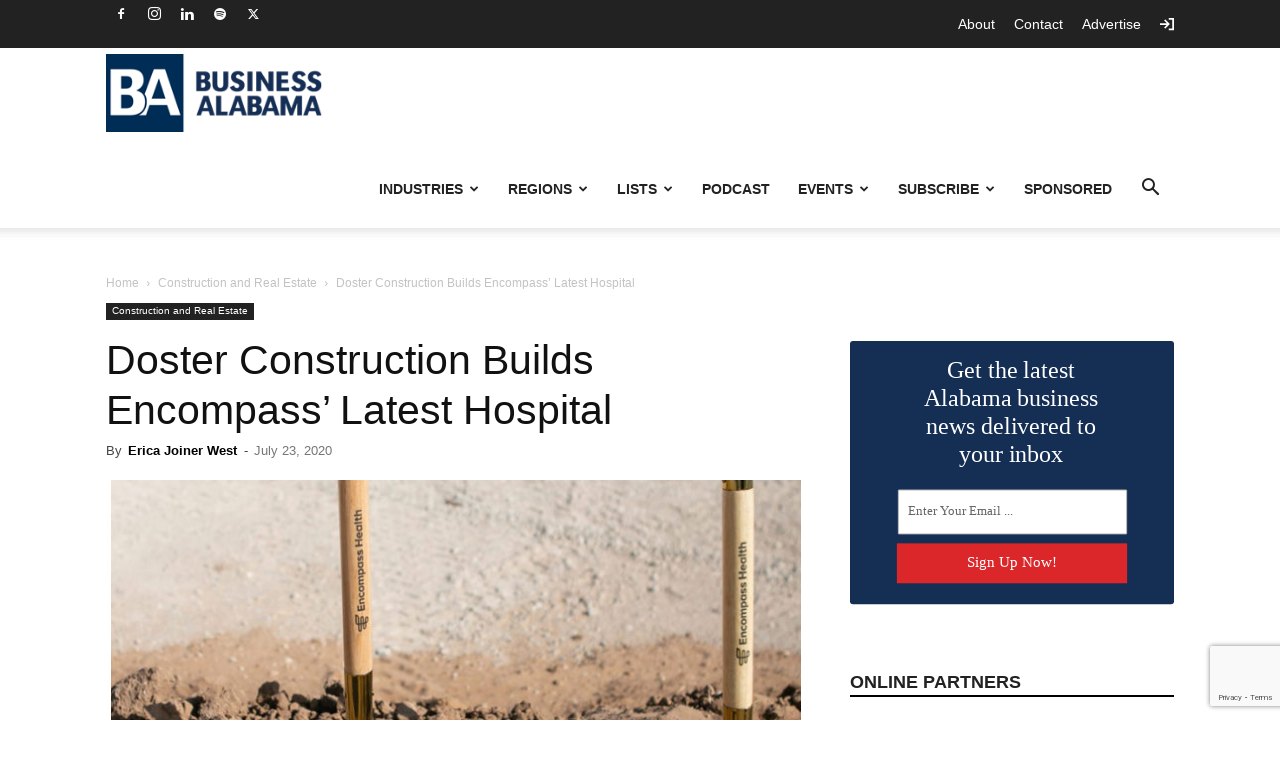

--- FILE ---
content_type: text/html; charset=utf-8
request_url: https://www.google.com/recaptcha/api2/anchor?ar=1&k=6LdT8U4qAAAAAB4PxT26EuUhHLye1QBukmFG5CGp&co=aHR0cHM6Ly9idXNpbmVzc2FsYWJhbWEuY29tOjQ0Mw..&hl=en&v=7gg7H51Q-naNfhmCP3_R47ho&size=invisible&anchor-ms=20000&execute-ms=30000&cb=qs5l1ix1mpod
body_size: 48309
content:
<!DOCTYPE HTML><html dir="ltr" lang="en"><head><meta http-equiv="Content-Type" content="text/html; charset=UTF-8">
<meta http-equiv="X-UA-Compatible" content="IE=edge">
<title>reCAPTCHA</title>
<style type="text/css">
/* cyrillic-ext */
@font-face {
  font-family: 'Roboto';
  font-style: normal;
  font-weight: 400;
  font-stretch: 100%;
  src: url(//fonts.gstatic.com/s/roboto/v48/KFO7CnqEu92Fr1ME7kSn66aGLdTylUAMa3GUBHMdazTgWw.woff2) format('woff2');
  unicode-range: U+0460-052F, U+1C80-1C8A, U+20B4, U+2DE0-2DFF, U+A640-A69F, U+FE2E-FE2F;
}
/* cyrillic */
@font-face {
  font-family: 'Roboto';
  font-style: normal;
  font-weight: 400;
  font-stretch: 100%;
  src: url(//fonts.gstatic.com/s/roboto/v48/KFO7CnqEu92Fr1ME7kSn66aGLdTylUAMa3iUBHMdazTgWw.woff2) format('woff2');
  unicode-range: U+0301, U+0400-045F, U+0490-0491, U+04B0-04B1, U+2116;
}
/* greek-ext */
@font-face {
  font-family: 'Roboto';
  font-style: normal;
  font-weight: 400;
  font-stretch: 100%;
  src: url(//fonts.gstatic.com/s/roboto/v48/KFO7CnqEu92Fr1ME7kSn66aGLdTylUAMa3CUBHMdazTgWw.woff2) format('woff2');
  unicode-range: U+1F00-1FFF;
}
/* greek */
@font-face {
  font-family: 'Roboto';
  font-style: normal;
  font-weight: 400;
  font-stretch: 100%;
  src: url(//fonts.gstatic.com/s/roboto/v48/KFO7CnqEu92Fr1ME7kSn66aGLdTylUAMa3-UBHMdazTgWw.woff2) format('woff2');
  unicode-range: U+0370-0377, U+037A-037F, U+0384-038A, U+038C, U+038E-03A1, U+03A3-03FF;
}
/* math */
@font-face {
  font-family: 'Roboto';
  font-style: normal;
  font-weight: 400;
  font-stretch: 100%;
  src: url(//fonts.gstatic.com/s/roboto/v48/KFO7CnqEu92Fr1ME7kSn66aGLdTylUAMawCUBHMdazTgWw.woff2) format('woff2');
  unicode-range: U+0302-0303, U+0305, U+0307-0308, U+0310, U+0312, U+0315, U+031A, U+0326-0327, U+032C, U+032F-0330, U+0332-0333, U+0338, U+033A, U+0346, U+034D, U+0391-03A1, U+03A3-03A9, U+03B1-03C9, U+03D1, U+03D5-03D6, U+03F0-03F1, U+03F4-03F5, U+2016-2017, U+2034-2038, U+203C, U+2040, U+2043, U+2047, U+2050, U+2057, U+205F, U+2070-2071, U+2074-208E, U+2090-209C, U+20D0-20DC, U+20E1, U+20E5-20EF, U+2100-2112, U+2114-2115, U+2117-2121, U+2123-214F, U+2190, U+2192, U+2194-21AE, U+21B0-21E5, U+21F1-21F2, U+21F4-2211, U+2213-2214, U+2216-22FF, U+2308-230B, U+2310, U+2319, U+231C-2321, U+2336-237A, U+237C, U+2395, U+239B-23B7, U+23D0, U+23DC-23E1, U+2474-2475, U+25AF, U+25B3, U+25B7, U+25BD, U+25C1, U+25CA, U+25CC, U+25FB, U+266D-266F, U+27C0-27FF, U+2900-2AFF, U+2B0E-2B11, U+2B30-2B4C, U+2BFE, U+3030, U+FF5B, U+FF5D, U+1D400-1D7FF, U+1EE00-1EEFF;
}
/* symbols */
@font-face {
  font-family: 'Roboto';
  font-style: normal;
  font-weight: 400;
  font-stretch: 100%;
  src: url(//fonts.gstatic.com/s/roboto/v48/KFO7CnqEu92Fr1ME7kSn66aGLdTylUAMaxKUBHMdazTgWw.woff2) format('woff2');
  unicode-range: U+0001-000C, U+000E-001F, U+007F-009F, U+20DD-20E0, U+20E2-20E4, U+2150-218F, U+2190, U+2192, U+2194-2199, U+21AF, U+21E6-21F0, U+21F3, U+2218-2219, U+2299, U+22C4-22C6, U+2300-243F, U+2440-244A, U+2460-24FF, U+25A0-27BF, U+2800-28FF, U+2921-2922, U+2981, U+29BF, U+29EB, U+2B00-2BFF, U+4DC0-4DFF, U+FFF9-FFFB, U+10140-1018E, U+10190-1019C, U+101A0, U+101D0-101FD, U+102E0-102FB, U+10E60-10E7E, U+1D2C0-1D2D3, U+1D2E0-1D37F, U+1F000-1F0FF, U+1F100-1F1AD, U+1F1E6-1F1FF, U+1F30D-1F30F, U+1F315, U+1F31C, U+1F31E, U+1F320-1F32C, U+1F336, U+1F378, U+1F37D, U+1F382, U+1F393-1F39F, U+1F3A7-1F3A8, U+1F3AC-1F3AF, U+1F3C2, U+1F3C4-1F3C6, U+1F3CA-1F3CE, U+1F3D4-1F3E0, U+1F3ED, U+1F3F1-1F3F3, U+1F3F5-1F3F7, U+1F408, U+1F415, U+1F41F, U+1F426, U+1F43F, U+1F441-1F442, U+1F444, U+1F446-1F449, U+1F44C-1F44E, U+1F453, U+1F46A, U+1F47D, U+1F4A3, U+1F4B0, U+1F4B3, U+1F4B9, U+1F4BB, U+1F4BF, U+1F4C8-1F4CB, U+1F4D6, U+1F4DA, U+1F4DF, U+1F4E3-1F4E6, U+1F4EA-1F4ED, U+1F4F7, U+1F4F9-1F4FB, U+1F4FD-1F4FE, U+1F503, U+1F507-1F50B, U+1F50D, U+1F512-1F513, U+1F53E-1F54A, U+1F54F-1F5FA, U+1F610, U+1F650-1F67F, U+1F687, U+1F68D, U+1F691, U+1F694, U+1F698, U+1F6AD, U+1F6B2, U+1F6B9-1F6BA, U+1F6BC, U+1F6C6-1F6CF, U+1F6D3-1F6D7, U+1F6E0-1F6EA, U+1F6F0-1F6F3, U+1F6F7-1F6FC, U+1F700-1F7FF, U+1F800-1F80B, U+1F810-1F847, U+1F850-1F859, U+1F860-1F887, U+1F890-1F8AD, U+1F8B0-1F8BB, U+1F8C0-1F8C1, U+1F900-1F90B, U+1F93B, U+1F946, U+1F984, U+1F996, U+1F9E9, U+1FA00-1FA6F, U+1FA70-1FA7C, U+1FA80-1FA89, U+1FA8F-1FAC6, U+1FACE-1FADC, U+1FADF-1FAE9, U+1FAF0-1FAF8, U+1FB00-1FBFF;
}
/* vietnamese */
@font-face {
  font-family: 'Roboto';
  font-style: normal;
  font-weight: 400;
  font-stretch: 100%;
  src: url(//fonts.gstatic.com/s/roboto/v48/KFO7CnqEu92Fr1ME7kSn66aGLdTylUAMa3OUBHMdazTgWw.woff2) format('woff2');
  unicode-range: U+0102-0103, U+0110-0111, U+0128-0129, U+0168-0169, U+01A0-01A1, U+01AF-01B0, U+0300-0301, U+0303-0304, U+0308-0309, U+0323, U+0329, U+1EA0-1EF9, U+20AB;
}
/* latin-ext */
@font-face {
  font-family: 'Roboto';
  font-style: normal;
  font-weight: 400;
  font-stretch: 100%;
  src: url(//fonts.gstatic.com/s/roboto/v48/KFO7CnqEu92Fr1ME7kSn66aGLdTylUAMa3KUBHMdazTgWw.woff2) format('woff2');
  unicode-range: U+0100-02BA, U+02BD-02C5, U+02C7-02CC, U+02CE-02D7, U+02DD-02FF, U+0304, U+0308, U+0329, U+1D00-1DBF, U+1E00-1E9F, U+1EF2-1EFF, U+2020, U+20A0-20AB, U+20AD-20C0, U+2113, U+2C60-2C7F, U+A720-A7FF;
}
/* latin */
@font-face {
  font-family: 'Roboto';
  font-style: normal;
  font-weight: 400;
  font-stretch: 100%;
  src: url(//fonts.gstatic.com/s/roboto/v48/KFO7CnqEu92Fr1ME7kSn66aGLdTylUAMa3yUBHMdazQ.woff2) format('woff2');
  unicode-range: U+0000-00FF, U+0131, U+0152-0153, U+02BB-02BC, U+02C6, U+02DA, U+02DC, U+0304, U+0308, U+0329, U+2000-206F, U+20AC, U+2122, U+2191, U+2193, U+2212, U+2215, U+FEFF, U+FFFD;
}
/* cyrillic-ext */
@font-face {
  font-family: 'Roboto';
  font-style: normal;
  font-weight: 500;
  font-stretch: 100%;
  src: url(//fonts.gstatic.com/s/roboto/v48/KFO7CnqEu92Fr1ME7kSn66aGLdTylUAMa3GUBHMdazTgWw.woff2) format('woff2');
  unicode-range: U+0460-052F, U+1C80-1C8A, U+20B4, U+2DE0-2DFF, U+A640-A69F, U+FE2E-FE2F;
}
/* cyrillic */
@font-face {
  font-family: 'Roboto';
  font-style: normal;
  font-weight: 500;
  font-stretch: 100%;
  src: url(//fonts.gstatic.com/s/roboto/v48/KFO7CnqEu92Fr1ME7kSn66aGLdTylUAMa3iUBHMdazTgWw.woff2) format('woff2');
  unicode-range: U+0301, U+0400-045F, U+0490-0491, U+04B0-04B1, U+2116;
}
/* greek-ext */
@font-face {
  font-family: 'Roboto';
  font-style: normal;
  font-weight: 500;
  font-stretch: 100%;
  src: url(//fonts.gstatic.com/s/roboto/v48/KFO7CnqEu92Fr1ME7kSn66aGLdTylUAMa3CUBHMdazTgWw.woff2) format('woff2');
  unicode-range: U+1F00-1FFF;
}
/* greek */
@font-face {
  font-family: 'Roboto';
  font-style: normal;
  font-weight: 500;
  font-stretch: 100%;
  src: url(//fonts.gstatic.com/s/roboto/v48/KFO7CnqEu92Fr1ME7kSn66aGLdTylUAMa3-UBHMdazTgWw.woff2) format('woff2');
  unicode-range: U+0370-0377, U+037A-037F, U+0384-038A, U+038C, U+038E-03A1, U+03A3-03FF;
}
/* math */
@font-face {
  font-family: 'Roboto';
  font-style: normal;
  font-weight: 500;
  font-stretch: 100%;
  src: url(//fonts.gstatic.com/s/roboto/v48/KFO7CnqEu92Fr1ME7kSn66aGLdTylUAMawCUBHMdazTgWw.woff2) format('woff2');
  unicode-range: U+0302-0303, U+0305, U+0307-0308, U+0310, U+0312, U+0315, U+031A, U+0326-0327, U+032C, U+032F-0330, U+0332-0333, U+0338, U+033A, U+0346, U+034D, U+0391-03A1, U+03A3-03A9, U+03B1-03C9, U+03D1, U+03D5-03D6, U+03F0-03F1, U+03F4-03F5, U+2016-2017, U+2034-2038, U+203C, U+2040, U+2043, U+2047, U+2050, U+2057, U+205F, U+2070-2071, U+2074-208E, U+2090-209C, U+20D0-20DC, U+20E1, U+20E5-20EF, U+2100-2112, U+2114-2115, U+2117-2121, U+2123-214F, U+2190, U+2192, U+2194-21AE, U+21B0-21E5, U+21F1-21F2, U+21F4-2211, U+2213-2214, U+2216-22FF, U+2308-230B, U+2310, U+2319, U+231C-2321, U+2336-237A, U+237C, U+2395, U+239B-23B7, U+23D0, U+23DC-23E1, U+2474-2475, U+25AF, U+25B3, U+25B7, U+25BD, U+25C1, U+25CA, U+25CC, U+25FB, U+266D-266F, U+27C0-27FF, U+2900-2AFF, U+2B0E-2B11, U+2B30-2B4C, U+2BFE, U+3030, U+FF5B, U+FF5D, U+1D400-1D7FF, U+1EE00-1EEFF;
}
/* symbols */
@font-face {
  font-family: 'Roboto';
  font-style: normal;
  font-weight: 500;
  font-stretch: 100%;
  src: url(//fonts.gstatic.com/s/roboto/v48/KFO7CnqEu92Fr1ME7kSn66aGLdTylUAMaxKUBHMdazTgWw.woff2) format('woff2');
  unicode-range: U+0001-000C, U+000E-001F, U+007F-009F, U+20DD-20E0, U+20E2-20E4, U+2150-218F, U+2190, U+2192, U+2194-2199, U+21AF, U+21E6-21F0, U+21F3, U+2218-2219, U+2299, U+22C4-22C6, U+2300-243F, U+2440-244A, U+2460-24FF, U+25A0-27BF, U+2800-28FF, U+2921-2922, U+2981, U+29BF, U+29EB, U+2B00-2BFF, U+4DC0-4DFF, U+FFF9-FFFB, U+10140-1018E, U+10190-1019C, U+101A0, U+101D0-101FD, U+102E0-102FB, U+10E60-10E7E, U+1D2C0-1D2D3, U+1D2E0-1D37F, U+1F000-1F0FF, U+1F100-1F1AD, U+1F1E6-1F1FF, U+1F30D-1F30F, U+1F315, U+1F31C, U+1F31E, U+1F320-1F32C, U+1F336, U+1F378, U+1F37D, U+1F382, U+1F393-1F39F, U+1F3A7-1F3A8, U+1F3AC-1F3AF, U+1F3C2, U+1F3C4-1F3C6, U+1F3CA-1F3CE, U+1F3D4-1F3E0, U+1F3ED, U+1F3F1-1F3F3, U+1F3F5-1F3F7, U+1F408, U+1F415, U+1F41F, U+1F426, U+1F43F, U+1F441-1F442, U+1F444, U+1F446-1F449, U+1F44C-1F44E, U+1F453, U+1F46A, U+1F47D, U+1F4A3, U+1F4B0, U+1F4B3, U+1F4B9, U+1F4BB, U+1F4BF, U+1F4C8-1F4CB, U+1F4D6, U+1F4DA, U+1F4DF, U+1F4E3-1F4E6, U+1F4EA-1F4ED, U+1F4F7, U+1F4F9-1F4FB, U+1F4FD-1F4FE, U+1F503, U+1F507-1F50B, U+1F50D, U+1F512-1F513, U+1F53E-1F54A, U+1F54F-1F5FA, U+1F610, U+1F650-1F67F, U+1F687, U+1F68D, U+1F691, U+1F694, U+1F698, U+1F6AD, U+1F6B2, U+1F6B9-1F6BA, U+1F6BC, U+1F6C6-1F6CF, U+1F6D3-1F6D7, U+1F6E0-1F6EA, U+1F6F0-1F6F3, U+1F6F7-1F6FC, U+1F700-1F7FF, U+1F800-1F80B, U+1F810-1F847, U+1F850-1F859, U+1F860-1F887, U+1F890-1F8AD, U+1F8B0-1F8BB, U+1F8C0-1F8C1, U+1F900-1F90B, U+1F93B, U+1F946, U+1F984, U+1F996, U+1F9E9, U+1FA00-1FA6F, U+1FA70-1FA7C, U+1FA80-1FA89, U+1FA8F-1FAC6, U+1FACE-1FADC, U+1FADF-1FAE9, U+1FAF0-1FAF8, U+1FB00-1FBFF;
}
/* vietnamese */
@font-face {
  font-family: 'Roboto';
  font-style: normal;
  font-weight: 500;
  font-stretch: 100%;
  src: url(//fonts.gstatic.com/s/roboto/v48/KFO7CnqEu92Fr1ME7kSn66aGLdTylUAMa3OUBHMdazTgWw.woff2) format('woff2');
  unicode-range: U+0102-0103, U+0110-0111, U+0128-0129, U+0168-0169, U+01A0-01A1, U+01AF-01B0, U+0300-0301, U+0303-0304, U+0308-0309, U+0323, U+0329, U+1EA0-1EF9, U+20AB;
}
/* latin-ext */
@font-face {
  font-family: 'Roboto';
  font-style: normal;
  font-weight: 500;
  font-stretch: 100%;
  src: url(//fonts.gstatic.com/s/roboto/v48/KFO7CnqEu92Fr1ME7kSn66aGLdTylUAMa3KUBHMdazTgWw.woff2) format('woff2');
  unicode-range: U+0100-02BA, U+02BD-02C5, U+02C7-02CC, U+02CE-02D7, U+02DD-02FF, U+0304, U+0308, U+0329, U+1D00-1DBF, U+1E00-1E9F, U+1EF2-1EFF, U+2020, U+20A0-20AB, U+20AD-20C0, U+2113, U+2C60-2C7F, U+A720-A7FF;
}
/* latin */
@font-face {
  font-family: 'Roboto';
  font-style: normal;
  font-weight: 500;
  font-stretch: 100%;
  src: url(//fonts.gstatic.com/s/roboto/v48/KFO7CnqEu92Fr1ME7kSn66aGLdTylUAMa3yUBHMdazQ.woff2) format('woff2');
  unicode-range: U+0000-00FF, U+0131, U+0152-0153, U+02BB-02BC, U+02C6, U+02DA, U+02DC, U+0304, U+0308, U+0329, U+2000-206F, U+20AC, U+2122, U+2191, U+2193, U+2212, U+2215, U+FEFF, U+FFFD;
}
/* cyrillic-ext */
@font-face {
  font-family: 'Roboto';
  font-style: normal;
  font-weight: 900;
  font-stretch: 100%;
  src: url(//fonts.gstatic.com/s/roboto/v48/KFO7CnqEu92Fr1ME7kSn66aGLdTylUAMa3GUBHMdazTgWw.woff2) format('woff2');
  unicode-range: U+0460-052F, U+1C80-1C8A, U+20B4, U+2DE0-2DFF, U+A640-A69F, U+FE2E-FE2F;
}
/* cyrillic */
@font-face {
  font-family: 'Roboto';
  font-style: normal;
  font-weight: 900;
  font-stretch: 100%;
  src: url(//fonts.gstatic.com/s/roboto/v48/KFO7CnqEu92Fr1ME7kSn66aGLdTylUAMa3iUBHMdazTgWw.woff2) format('woff2');
  unicode-range: U+0301, U+0400-045F, U+0490-0491, U+04B0-04B1, U+2116;
}
/* greek-ext */
@font-face {
  font-family: 'Roboto';
  font-style: normal;
  font-weight: 900;
  font-stretch: 100%;
  src: url(//fonts.gstatic.com/s/roboto/v48/KFO7CnqEu92Fr1ME7kSn66aGLdTylUAMa3CUBHMdazTgWw.woff2) format('woff2');
  unicode-range: U+1F00-1FFF;
}
/* greek */
@font-face {
  font-family: 'Roboto';
  font-style: normal;
  font-weight: 900;
  font-stretch: 100%;
  src: url(//fonts.gstatic.com/s/roboto/v48/KFO7CnqEu92Fr1ME7kSn66aGLdTylUAMa3-UBHMdazTgWw.woff2) format('woff2');
  unicode-range: U+0370-0377, U+037A-037F, U+0384-038A, U+038C, U+038E-03A1, U+03A3-03FF;
}
/* math */
@font-face {
  font-family: 'Roboto';
  font-style: normal;
  font-weight: 900;
  font-stretch: 100%;
  src: url(//fonts.gstatic.com/s/roboto/v48/KFO7CnqEu92Fr1ME7kSn66aGLdTylUAMawCUBHMdazTgWw.woff2) format('woff2');
  unicode-range: U+0302-0303, U+0305, U+0307-0308, U+0310, U+0312, U+0315, U+031A, U+0326-0327, U+032C, U+032F-0330, U+0332-0333, U+0338, U+033A, U+0346, U+034D, U+0391-03A1, U+03A3-03A9, U+03B1-03C9, U+03D1, U+03D5-03D6, U+03F0-03F1, U+03F4-03F5, U+2016-2017, U+2034-2038, U+203C, U+2040, U+2043, U+2047, U+2050, U+2057, U+205F, U+2070-2071, U+2074-208E, U+2090-209C, U+20D0-20DC, U+20E1, U+20E5-20EF, U+2100-2112, U+2114-2115, U+2117-2121, U+2123-214F, U+2190, U+2192, U+2194-21AE, U+21B0-21E5, U+21F1-21F2, U+21F4-2211, U+2213-2214, U+2216-22FF, U+2308-230B, U+2310, U+2319, U+231C-2321, U+2336-237A, U+237C, U+2395, U+239B-23B7, U+23D0, U+23DC-23E1, U+2474-2475, U+25AF, U+25B3, U+25B7, U+25BD, U+25C1, U+25CA, U+25CC, U+25FB, U+266D-266F, U+27C0-27FF, U+2900-2AFF, U+2B0E-2B11, U+2B30-2B4C, U+2BFE, U+3030, U+FF5B, U+FF5D, U+1D400-1D7FF, U+1EE00-1EEFF;
}
/* symbols */
@font-face {
  font-family: 'Roboto';
  font-style: normal;
  font-weight: 900;
  font-stretch: 100%;
  src: url(//fonts.gstatic.com/s/roboto/v48/KFO7CnqEu92Fr1ME7kSn66aGLdTylUAMaxKUBHMdazTgWw.woff2) format('woff2');
  unicode-range: U+0001-000C, U+000E-001F, U+007F-009F, U+20DD-20E0, U+20E2-20E4, U+2150-218F, U+2190, U+2192, U+2194-2199, U+21AF, U+21E6-21F0, U+21F3, U+2218-2219, U+2299, U+22C4-22C6, U+2300-243F, U+2440-244A, U+2460-24FF, U+25A0-27BF, U+2800-28FF, U+2921-2922, U+2981, U+29BF, U+29EB, U+2B00-2BFF, U+4DC0-4DFF, U+FFF9-FFFB, U+10140-1018E, U+10190-1019C, U+101A0, U+101D0-101FD, U+102E0-102FB, U+10E60-10E7E, U+1D2C0-1D2D3, U+1D2E0-1D37F, U+1F000-1F0FF, U+1F100-1F1AD, U+1F1E6-1F1FF, U+1F30D-1F30F, U+1F315, U+1F31C, U+1F31E, U+1F320-1F32C, U+1F336, U+1F378, U+1F37D, U+1F382, U+1F393-1F39F, U+1F3A7-1F3A8, U+1F3AC-1F3AF, U+1F3C2, U+1F3C4-1F3C6, U+1F3CA-1F3CE, U+1F3D4-1F3E0, U+1F3ED, U+1F3F1-1F3F3, U+1F3F5-1F3F7, U+1F408, U+1F415, U+1F41F, U+1F426, U+1F43F, U+1F441-1F442, U+1F444, U+1F446-1F449, U+1F44C-1F44E, U+1F453, U+1F46A, U+1F47D, U+1F4A3, U+1F4B0, U+1F4B3, U+1F4B9, U+1F4BB, U+1F4BF, U+1F4C8-1F4CB, U+1F4D6, U+1F4DA, U+1F4DF, U+1F4E3-1F4E6, U+1F4EA-1F4ED, U+1F4F7, U+1F4F9-1F4FB, U+1F4FD-1F4FE, U+1F503, U+1F507-1F50B, U+1F50D, U+1F512-1F513, U+1F53E-1F54A, U+1F54F-1F5FA, U+1F610, U+1F650-1F67F, U+1F687, U+1F68D, U+1F691, U+1F694, U+1F698, U+1F6AD, U+1F6B2, U+1F6B9-1F6BA, U+1F6BC, U+1F6C6-1F6CF, U+1F6D3-1F6D7, U+1F6E0-1F6EA, U+1F6F0-1F6F3, U+1F6F7-1F6FC, U+1F700-1F7FF, U+1F800-1F80B, U+1F810-1F847, U+1F850-1F859, U+1F860-1F887, U+1F890-1F8AD, U+1F8B0-1F8BB, U+1F8C0-1F8C1, U+1F900-1F90B, U+1F93B, U+1F946, U+1F984, U+1F996, U+1F9E9, U+1FA00-1FA6F, U+1FA70-1FA7C, U+1FA80-1FA89, U+1FA8F-1FAC6, U+1FACE-1FADC, U+1FADF-1FAE9, U+1FAF0-1FAF8, U+1FB00-1FBFF;
}
/* vietnamese */
@font-face {
  font-family: 'Roboto';
  font-style: normal;
  font-weight: 900;
  font-stretch: 100%;
  src: url(//fonts.gstatic.com/s/roboto/v48/KFO7CnqEu92Fr1ME7kSn66aGLdTylUAMa3OUBHMdazTgWw.woff2) format('woff2');
  unicode-range: U+0102-0103, U+0110-0111, U+0128-0129, U+0168-0169, U+01A0-01A1, U+01AF-01B0, U+0300-0301, U+0303-0304, U+0308-0309, U+0323, U+0329, U+1EA0-1EF9, U+20AB;
}
/* latin-ext */
@font-face {
  font-family: 'Roboto';
  font-style: normal;
  font-weight: 900;
  font-stretch: 100%;
  src: url(//fonts.gstatic.com/s/roboto/v48/KFO7CnqEu92Fr1ME7kSn66aGLdTylUAMa3KUBHMdazTgWw.woff2) format('woff2');
  unicode-range: U+0100-02BA, U+02BD-02C5, U+02C7-02CC, U+02CE-02D7, U+02DD-02FF, U+0304, U+0308, U+0329, U+1D00-1DBF, U+1E00-1E9F, U+1EF2-1EFF, U+2020, U+20A0-20AB, U+20AD-20C0, U+2113, U+2C60-2C7F, U+A720-A7FF;
}
/* latin */
@font-face {
  font-family: 'Roboto';
  font-style: normal;
  font-weight: 900;
  font-stretch: 100%;
  src: url(//fonts.gstatic.com/s/roboto/v48/KFO7CnqEu92Fr1ME7kSn66aGLdTylUAMa3yUBHMdazQ.woff2) format('woff2');
  unicode-range: U+0000-00FF, U+0131, U+0152-0153, U+02BB-02BC, U+02C6, U+02DA, U+02DC, U+0304, U+0308, U+0329, U+2000-206F, U+20AC, U+2122, U+2191, U+2193, U+2212, U+2215, U+FEFF, U+FFFD;
}

</style>
<link rel="stylesheet" type="text/css" href="https://www.gstatic.com/recaptcha/releases/7gg7H51Q-naNfhmCP3_R47ho/styles__ltr.css">
<script nonce="5AtjLI65hpKhKFngj5PRYA" type="text/javascript">window['__recaptcha_api'] = 'https://www.google.com/recaptcha/api2/';</script>
<script type="text/javascript" src="https://www.gstatic.com/recaptcha/releases/7gg7H51Q-naNfhmCP3_R47ho/recaptcha__en.js" nonce="5AtjLI65hpKhKFngj5PRYA">
      
    </script></head>
<body><div id="rc-anchor-alert" class="rc-anchor-alert"></div>
<input type="hidden" id="recaptcha-token" value="[base64]">
<script type="text/javascript" nonce="5AtjLI65hpKhKFngj5PRYA">
      recaptcha.anchor.Main.init("[\x22ainput\x22,[\x22bgdata\x22,\x22\x22,\[base64]/[base64]/bmV3IFpbdF0obVswXSk6Sz09Mj9uZXcgWlt0XShtWzBdLG1bMV0pOks9PTM/bmV3IFpbdF0obVswXSxtWzFdLG1bMl0pOks9PTQ/[base64]/[base64]/[base64]/[base64]/[base64]/[base64]/[base64]/[base64]/[base64]/[base64]/[base64]/[base64]/[base64]/[base64]\\u003d\\u003d\x22,\[base64]\x22,\x22w6M1VkzCucKawrTClcOqwqgZJsO6w4DDqXkcwoXDpsOmwo/DmkgaMsKcwooCPz9JBcOjw7vDjsKGwop6ViJLw6EFw4XCuTvCnRF1f8Ozw6PCnhjCjsKbQ8OkfcO9woBMwq5vEAUew5DCu0HCrMOQFsOvw7Vww61jCcOCwoJEwqTDmgZ2LhYvbnZIw7BVYsK+w7pRw6nDrsONw7oJw5TDhXTClsKOwo/DsSTDmAgXw6skDEHDsUxJw5PDtkPCiRHCqMOPwrPCh8KMAMKrwphVwpYQZ2V7ZGNaw4FKw4nDilfDrMOxwpbCsMKcwqDDiMKVVW1CGzYwNUhBOX3DlMKqwocRw41eBMKna8OHw7PCr8OwIcOHwq/CgVIOBcOIMG/CkVAuw4LDuwjCimctQsOGw6ESw7/[base64]/BQDCvcKSc3jDgB/[base64]/ClcK/[base64]/CssKKPGgxwr7CucKGw7DDnkbCv8OZQMKJUigyPQZ2SsOgwojDoHoFaDHDjMO8wqDDscKuQcKPw5RPbS7CncO0TSk2wpbCtcOXw6t7w6I3w5nDmMO+YAQkLcO9LsObw6XCjsO/[base64]/TsKHXnFCw7g+UsO6JgYGXUVNwpnCoMKjw4XCgnIGdMKqwqd7CXzDhU84csO5XMKzwolOwpdKw4VTwrzDscKVV8OresO7wrjDk3HDoExrwpbCjsKQLcO6E8OBW8OtZMOLKsKWH8KHCTB0R8OLDSlSPHMfwrRiHsO7w4zCs8OJw4HChkbDt2/[base64]/[base64]/DvUxSw6Epw7HDrAYeZsOTwq9RUsKZLWDCgBzDlhgYQsKJa2zCuydOJcKbD8Kvw6nCqRLDjm0nwpQuwq99w4ZGw7/DlsOFw4/DlcKbYjHDpAwDdV15EjIJwrRBwq8Swrtzw71FKRHClQ/CmcKHwqUTw49tw6HCpWgmw4rCtR/DjcK8w5TCnn/DgyvChMOoNxhNAsOnw5pdwrbCk8ODwr0YwpBDw6ZxbcO+wrPDmMKuGVbCn8OBwosZw7zDiC4Mw7zDucKqAnEZZz/ChRF0McO1e2zDmMKOworCowPCrsO+w7XCvcKdwrc5aMKAScKZGsOJwrvDo1lowpwGw7/CimkhMMKYbsKFUgzCvkc3KcKAwqjDpMKqD2koOEbCjGfCs3jCr0gRGcOcesOXd2nCkHrDhz3Dr0PDjMOmW8OYwrbDucObwoxvehrDtcOaAsObwpPCosKtFsO4SGx9YlXCtcORTcOqCHwuw7U5w5PDijAQw5vDtcOpwoM8w68Gb1QQKylMwqtPwpnClnoyYcKbw5/[base64]/D8KIVcObwobDmcKOwqUewpjDgE4jwp/DtMOLw7oZE8OySMOuXHbDiMKAFMO+woZZLB4GacK3w7B+wrtEPsKUCMKmw4/[base64]/DqMOLbAIRSTJQw4NgwoLCj8OAwo3CrC/DqsOOJsK+wozCiQ3Dr37DiiEbdcOSehTCmsKDRcO/w5UIwoDCtmTCpcKhwrA7w7xywpnDnGp2c8OhL38Zw6lJw4lCw77Ck1Ara8ODw7FNwqrDqcOYw5rClw0vJF3DvMK+wo4Jw4TCjWtHW8OtA8Kew5AHw5cCJSDDpcOgw7nDsQEYw5TCuhtqw7LDhUZ7wr7DvWcKwqxPDm/[base64]/[base64]/Dp8KlY0E9wqwSRi0bKcKhw6DCkxPDvMK/wrQ7d8KvDhMgworDu17DvijCnlzCicOjwrZoSMO4woTCiMKqQcKuwq9bw6TCkFDDusO6V8Kvwo4MwrVPW0s2wrLCjsOEYENAwp5Lw7bCumZlw7UgMB1ow6sGw7nCk8OHJWAPXxLDkcOjwrtjfsO3wo3Dm8OWEsK7fsOUC8K0Dy/ChsKqw4rCg8OsKzEBblPCt2lowpbCmy3Cs8O4FcOjA8O5DExaOMKgw7HDhMOmw7dXLsOZZ8K0eMOpcsKiwrxcw70nw7DCiBIIwoHDjE5gwrPCrhJww6nDjWgmX1NJTsKrw5Q4GsKtB8Ond8O4HMK6aDcywqxKAR3Dj8OJwr/Djn7Cm3k8w5lzF8OXLsONwqrDnClrR8OXw43CjAcxw73ChcK3w6UzwpTCg8K3MBvCrMOvVnsgw5TCl8K8w5Q6wrANw5LDiTNWwoLDhH9Bw6PCuMONJMKewpkwYcK+wqpWw60xw5jDiMO/w61zBMOHw57Cn8Klw7JWwrzDu8Ojw6HCimzDjRwlLTbDvWFZXQN8IMOPf8OAw74awp1+woTDrBQYw4U1wrPDihLDvMKCw6XDscO3IcKww5VnwqtkOVtJH8OXw6Y1w6bDhsOdwpzCpnfDgMO5Px44EMOGMzZ8B1MCcULCrRNPwqbCkTMKX8OTTMOkwp7ClV/[base64]/DvsKHKidoQMKdwpvDhyDDmAQ4J8KPFcORw5dXH8OHwr7DjMO8wpLDs8KyTBVvNDjDm0TCucOwwoHCqRMaw67Ct8ODDVfCnMKWH8OcZcOSwqnDuXHCsztFSnbCgEUxwr3CsCppVMKEN8KcN37Dk3DDlDk2Z8KkGMKmwp/Dgzshw5/[base64]/Dhm3CjcKNBivDrMOKwoYgeMKbwrjDscOUwoXCoMOlwrbCiTDCnlHDpcK5X1/[base64]/DjsKje8OxwpR5wpA+w7zCuhp0w4PCtFPChMOaw6l9d3lUwqPDkzx/[base64]/ClE9FwpjDp0FxwpTClV7Cu1rDtcKBXMOWE8K8acKHwr82wp3ClFHCscO2wqYsw4IGYxIGwrl5Pl9qw7gawpZPwrYVw7nChcOlScO2wo7DvMKgEMO5O3BfEcKvLTDDmWvDkDnCr8KTJMOWEcOYwrk7w6jCpmTDucOww7/Dt8O+eGJMwoAlwq3DnsK4w6ApM0MLdMOWeCHCk8OaWw/DpcO8E8OjTg7Drmw7XsKOwqnCqTLDtcKzayMlwpsYwr8QwqFTXnA5wpBbw4TDpGxkBsOrIsK7wq5aVWExBVLCkB96wobDml/CncKWMmjCscOnMcKmwo/[base64]/CrVjCgjxnwqMIwpcCwqXDhsKvwpwRw73CvMKHwo7Du0vDrC7DqjREwp9jPk/ChcOrw5DCsMK1w4TCncK7XcKuaMOUw63CvRvCjMKRw4wTwq/ChkYOwoDCpcK6QGQcwqPDuTTDmxzDhMOlwpvCrH4NwpdQwr3Ch8OuBsKaZ8O5UVJjPwI3fMOHwpIzw5InSFZwYMOQLDsgehHCpx9CV8O2BjsMJ8KAJ1TCpVDCjyMLw5hLwonChcOFw5Qaw6LDqW1JCjs/w4zCv8O4w5TDu0XDqz/Cj8O2wpNIwrnCkV0Tw7vCuh3Cr8KMw6TDv3oPwpstwqNZw6XDm17DsTbDvFvDqMK6cRTDsMKEwr7DsF91wokuPMKwwoFQL8K8QcOQw6bCvcONJDbDpMK9w5ZRw6o/[base64]/w5sQYU85wpPDvsK9GU0wXsOXwph7esKnwpHCgSXDm8KkO8KIcMKwdsK7T8KWwphYw6EOw61Pwr0MwqE2KjfDhzHDkC1Fw6N+w5sCGXzCj8K7wqrDucOMEmvDvBzDgMK0wrHCkgYVw7XCg8KUBcKUYMO4wpLDpSliw5bCpy/DkMOjwp/Cj8KCNcK8eCkrw4PCvn9nw5s1wq9uaE5OYiDDl8OFwqcSUBhMwrzCrgvCimPDlCgibVAAHFMXwo5lw6HCjMO+wrvCn8KNScOzw7Qbwoclw6IHwq3Dg8KawqHDoMK3bcKReyNmc3YMecOiw6t5w7MiwqEswp3CnRwlPwEQSMOYCsKrag/CmcO6fD1iwo/CocKUwo7CmD7CgTbCvcOhwo7CscOFw40/w4/[base64]/[base64]/Cp8OyFxAzNsOKw6Q6OVvCvMKSwrAlOVvCsMK0NsOUDxk+PsKbfHgTFsKhdcKqEnw/b8K7w4zDvMKVFMKNZyQfw7/DgBAtw7LCsQDDpcKaw5AKB3jCisKNWcOcSMO0W8OMNipKwo4+w5vCqDfCmcOnEW/[base64]/YzTCmyF3w7oPYsOjRMOPWcKbw6g/C8KBX8KywpnCsMOJXMKgw4rCtxJqfybCrX/DnhjCjcKdwoxawqQjwoQhDsK/wr9Cw4ESDEzCi8ONw6fCpMOuwrvDnsOpwq3Cg0TDkMKyw4dww5wsw6zDuG3CqXPCoC4Td8OawpRpw6LDuijDvyjCvXkvDWTDmFjCqVgIw5cidQTCtcKxw5PDusO6wqdHX8OnN8OAeMOCUcKTwoMgw7gVIMOQw5grwrzDrXAwHsOBQMOIRMKrAD/[base64]/DlAMhKMOQwp8IVlfDqEzDqMKnwoDDqEnCs8Kuw6FXwqzDnxBsJHILFVlqw4Efw4vCgALCv1vDq0JMwqx6JEIwIATDvcOMN8OUw445Cgp6bxTDkcKKH1h7bnUwb8Oxd8OVCA5fBC7ClsO8DsKGLk8jQBFaUDFBwpfCiDdnFMOswovCgSfDnTtSw51awrYIH1ggw5/Cg1rCm0PDn8KkwoxHw4kUI8Oaw7YvwrnCjsKuOVzDh8OwTsKEEsK8w6rCu8Oyw47CgRzDnjMSU0PCjiJZDmnCpsOdw5czwozDncOlwpHDhFUXwrUULUHDojMDwqTDnD/Dh2JTwrjDjFPDolrDmcKfw7JYGsOEacOGw43DvMK3W14ow6TDqsO8FB02ZsO5ak7DnTwywqzCukhvPMOmw7t9A2rDnHtxw7HDjcOLwpYYwp1KwqnDjsKkwqFVVUzCuAc9wqZLw5jDu8OrS8Oqw67DmMKxISpdw7o8IsKMCDvDvUpLLGPCn8KhRUjDnMK/w7rCkGtfwqbDv8O8wrYCw4PCt8OWw5fCrcK6N8K1X0BtYsOXwo4abknCuMOjwrfCsWrDp8OWw5XCrcKqRlJ8ZxXDoRTCuMKDAQTDsCbCjSLDqcOVwrBywr5vw7vCtMKbwpzCpsKFQ3jDqsKsw5xCDiA/woUoFsOQG8KuBsKpwqJRwpnDmcOuw6B9RcK9w6PDmT8+wo/Ds8O6B8Ksw7U4K8OwV8KxKcOMQ8Opw53DjnzDoMKPHsK5e0bCh0XDgQsYw5xwwp3Du2LClXzCmcK9eMOfSh/DgsOXJsKsUsO+KSDDmsOxwqTDlgdNCcKkMMO/w5jDgiDCiMOawo/[base64]/CrMOPwqJSM1vDjkbDtWbCpMO6A8Ouw4U/IsOZw7TDlkHCjSPClwjDjcK2JGYQwpxlwoDClh7Dt2QGwp9pAjYvVcKFL8Kuw7jCgMO/[base64]/[base64]/[base64]/[base64]/Dj8OxJVUTF3pMwpMaScKmwpvCnXtZwpRdYycawr98w5jChxcuSRtwwodrXMOzLMKGwqnDn8K5w6dgw6nCvjPCpMOjwoUGfMOtwpIvwrptZwh/w4ckV8O8MDLDv8ONLsO0TMOrE8KeO8KtajrCmsK/ScO6w6FmNjMSw4jCk3/Dtn7DmcOsN2bDkE8hw7xobcKowrgNw59+M8KnHcOtKAI5NVAgw5pswpnDplrDpQBFw4PCiMKWMRlmDsO1wrnCj1oCw6E7fMKww73CmsKUw4jCn2DClnFrVV5ZVcK3X8KebMKfKsK7wpFZw5Vvw5QwI8Ofw6FZCcOEVlEPRsOnwo1tw6/CnyhtDwtkwpJIwonCjmlfwpfDosKHbS0FW8OtI37CgCnCgsOTe8OTK3HDimHCssKZQcKWwqZIwp/CkMKDK1fDrsOJUGEwwoJ8WBvDrX3DsjPDsw7CnFJtw4kGw59Hw4lhwrI7w57DpcOubMK9U8OVwrHChsO9wqhVT8OiKy/Dh8Kvw6/[base64]/CrcO7DVPCqcO1NwxIwpvDlxQDJQjCuMO8wrlewrgROTJdTcOLwrjDpmnDr8OCSMKxBcKTFcOzOHvCrcOtw7TDl3Igw6nCvMKqwpvDpxJwwrPCj8O+wptOw445w4fDlm8hD2jCvcOKQMObw4xcwoXDjhLCtUoQw6N7wp7CqDzDmwdmAcOAN3XDlMOUL0/[base64]/w43Cvhcawo/DkjtxM8OIFAV9wrPDrMO8w6XDjCxlVMOKHsO9w7p3UcOFDlRFwrYjZ8OYw51Qw59Cw6rCoEMzw53DpsKlw5zCscONNGcMCMOrIzXDjW/DhCtrwpbCnsKjwo7DiifCm8KWBxrDmsKuw7jDqcKwUVbCkVvChA4AwrnDuMOifMK3eMOYw5pPwqLCn8OmwoMPw6HCtsKew7rChCfDtE5NE8OHwoIXe1XCj8KTw4/CiMOrwqLCgWbCocOZw5DCjQfDucKUw6jCuMKkw7ZzFwUWEsOFwrstwqN7McK2IDQ4X8KYC3PCgcOsLsKKw4DChw/CoT1WeGU5wofDnDUdeVDCtcKAHj/DkMOPw7VJJ2/ChirDkMK8w7Qnw77DtsOQWlrDjcOgw4dXQ8K9wrjDscOlNwwgSl7Dg29KwrB6JMO8AMOWwqEJwr4Zwr/CrsOHJMOpw511wonCisO9wqkuw5/CnmbDlcOILXFUwrPCjWM+KsKbRcOxwozDrsODwqPDsi3CnsKxWiQSw57DpVvCjnPDtVDDl8O4woANwqzCt8Oqwr95Yi8dOsO4XxUawo/CqCxGawN3VcOqWMOSwo7DvC4Dwq7DtA5/w5LDmcOJwoNQwqrCtXPCtHDCqsKwEcKzLcONw5Y/wr5TwoHCmcOlQ3w3dHnCpcKew5sYw7XCkwE/[base64]/CrMO0YBkBwo0PAm85w6FqeRXDvnfCkwkKwr5Cw7Iiwp98w6gzwoDDs1RwYcOtw6TCtQ9ywrbCq0nDrMKIR8KWw77DoMKwwrXDusOrw67DhBbCuBJZw67CnQlUN8OpwpEcwoPDuQPCq8KqX8KXwqDDicO/KsKZwol1NzbDrMO0KidSF1J8MmpyPVvDiMOYenQEw6tkwpcOMj9LwpvDtsOfdxd+aMKHWhlpJDwpWMODfcKSJsOVH8KnwpEHw5ZTwps/wqMbw5BPfR4dAXg8wpoeYBDDlMKiw6h+wqfCm37CsRvDuMOAwq/CoAjCnMKkQMK8w7APwp/[base64]/w6LCiR8ow5hoQBMawp10w6PCjCBcwqtnOsOnwqHCocOOwqQXw5RNMMOpwoPDlcKDJcOdwq7DvUfDhC7CncOqwrvDnkYUGVMfw5rCjXjDpMORL3zCqBxlwqXDjwLCqXIOw5Zzw4PDl8O+wrszworCslbCocKnwrsZTCk2wrQsd8Kfw5nCr17DqlXCvR/[base64]/[base64]/[base64]/[base64]/[base64]/w5JaU8KWUj3CnMKCGcOZw5xPw6I4OH3CtMOyEMK8aXDCnsKjwoR3w4hXw73Dl8OMwq5gTxlrcsKhw7dDLcOmwpEMwrQLwppVBsKbXmTDkMO/[base64]/[base64]/worDoDkYwp1Twr0bCMOEwoFmAHbDvcOew5N6Wl07IsOWwrXDsnsgGgDDuS7CgMOBwqdxw57DpQjDiMOKe8O0wqjCm8Ovw45Uw5sDw4zDgsOdwrhbwrp2w7bCpcOCIsO9UcKtQk4UKsOmw7/[base64]/DiTLClz7Cq2lywrxwRnNww4bCqsKLZj7Dm8Oqw6TCnX5swrEIw4zDnwPCjcKXFsK4wpbDp8Ocw5jCt2jCgsOLwqNqQw/DoMK6wp3DmhBsw5ANCT3DgStOZMOKw5DDpEVBw6hSAk3Dn8KNaXlyRyQbw6LCg8OMVVzDgTN6wr5kw7HCssKHacOSL8KXw5tMwrZGL8KJw6nClsK8FSTCtH/Dk0UAwq7CkxN+N8KbFSpcLl1XwqDCu8K0FEdsQznChsKAwqJ0wonCqsONfsOdRsKFw4bCoj5HcXPCsSZQwoI7w4fDjMOKXCtZwpDDjFYrw4zDtcOuDcOJQ8KZcihYw5zDqmXCvXfCvWVwd8K4w4RReGszwrBWRgrDsQwYVsKnwq/DtTV5w4jDjz3DgcKawobDpDDCoMKvNsObwq3CmHzDp8O8wqnCv03ClyBYwpIfwpkxP1TCtsOOw6PDvcOrccOdGinCkcOXaTwFw5kOYBjDogbCg3kUHMOoRwvDsXrCn8KBwpTCksOGaDU2wrrCrsO/wpkPw64bw4/Dhi7DosK8wpdvw6Zjw49Ow4V7esKeSnrDtMOlw7HCpMOgKsOew47DrTIkSsOKSy3DiV9udsKHBsObwqVRYFUIwpEZwpnDjMOsbkPCqMKXOcO/A8OOw7/[base64]/DgsKtw6vCiEMWwpXCuUgnOFPClSbDglzClMO1QgzCpsK0Cyk1wr3Ck8Kgwr9BSsKGw5Z+w5gkwoUQEWJGc8KvwpB1wo/ChkHDi8KuHkrChh/DicK7wrhAf1RABwbDucOdBsK5b8Kef8OCw7w7woPDtMOIAsOgwpxgMMO5GFbDqmZawrjCt8OAwppQw5jCmsO7wqFeTcOdbMKMMsOnbsKxW3PCgh5ZwqdAwq/[base64]/CucOcIcKkNWtTw57DmsOWW8OUwrQ9bsKdDkjCkMOLw5vCh0XCoSxXw4vClMOPw60GaVVmH8K7DzHCjDHCtFs7wpPDrcOlw7TDkhnCqBQbezlBdcK+wqkFFsOPw79xw4RTc8KnwrDDl8O9w7oww5PCgypeDRnCgcK2w50bccO/[base64]/DucK7wrd2J8OQwq3Cg8KwC8OuJhvDlMOJXDLChkk5E8KWwpfCgMOJaMKPc8KFwprCvhzDuk/DrjLCnyzCpcKJGgQGw6VGw4/DnMKiPGLDp37Cs3svw6DDqcKTE8Kfw5k0w7x4wqrCscOVSsKqIkXCisOew7LDrxzCn0DDnMKAw6peIsOsS2sfasKoG8KuAMKTEVUjOsKQwpYyNUbCjMKZH8Onw5EFwqhMandNw4JLwo3DpcK1ccKKw4A7w7/DocK/w5XDk0MiYcKuwqjDnUvDrMOvw6I8w5hZwpXClcOSw5LCkwdkw6g/w4FTw4DCgTnDnnldVXtBScK/wqMPScK6w5zDkkfDp8O9wq8VRMK4ClHCpcKOXSQUHlwfwqVCw4ZYU3TCvsONYhHDnMK4AmBiwqtdA8Ovw47CqC7DmlPCuXvCtsOHwqLCo8O9RsKNTmDDqEBNw5oTT8O8w6Jvw68NDsKcXR/[base64]/wp4nBMOTwozCikYxw6/Dt8OGQ8KIwqvCkSrDok9fwpEHw50Owr1kwpczw7xyFMKzRsKZwqXDrsOmJcKgCDHDgAIqXcO3wp/Dv8O8w791Z8OrN8O5woLDgMOrYG9jwpLCnQnDkMOCJMOrwoXCvSTChzJ3V8OONCJ3E8OPw7tHw5YxwqDCk8K5HQZ5wrXChgzDgcK1QGRlw5XDrWHChcOZwoTCqFrCrRZgUFfDgnBsMcKdwrrDiTHDrcO/EgTDqxkJC0ZYSsKORXnCnMORw49pw5d5w7YPDMKKwrbCtMOlwrjDhB/CnXsJCsKCFsO1EVfCr8OdRTYJa8KuRGNdQADDmMOQw6zDnzPDgcOWw58Gw5xFwo4owpRmEnzDmsKCZsK4AcKnWMKyH8O6wqQ4wpABLSVdElcyw4bDpXnDoFxYwo/DvMO+SgknYFXDtsOOOVJxLcKDcx7Cl8OcRDQzw6Y0wqrCtcOaERbCgTTCksKvwqLCiMO+CQfCpAjDtDrDgcKkP1DDkUYiew/DqysKw6vCu8K3fz7CuDQqw6XDksKfw63Ct8Omf0JSJQI8BMOcwqZ1PMOcJ0hHw7kNw47CgxjDnsO0w5dZXHJbwpNew7NEw6rDki7CmsOSw50UwocHw6/DkV1+O1vDmyXCoXV7ICsdUcKzw79qTsOXwqPCvsKwEsOzwq7Ci8OxHBBUBwzDo8OYw4coTRbDl1Q0GQIILsOQAn/Cu8Ksw7UFYzlaXiLDocK8BsKnHMKXwr7CgsOVKHHDsW7DsQopw6jDqsOcRGbCsTArZnjCgCcvw657S8ONH33DmwPDpMOUfjkvH3TCsR5Kw744fEEAwr1ewpUWaFPDr8OZw6zCj2oMa8KHAcKXY8ODd2QxOcKjDMKOwpZmw6rDvjtyGjrDoBgECcKgIVl/AQIMDG0ZKyrCuQ3DqmnDiwghwpAWw7JXR8KtAnICLsO1w5jCiMOKw7fCnWlrw5I1fMK2X8Okc1fCiHhpw7xoAUfDmiTCrcOZw5LCnVpcbyfDoR0edsOTwp4EASk2CmtoVT5rNHfDolbDjMKMGG/DkQ/[base64]/w5LDqh4BLsKHw63DpcKwUMO1wqtEw43Dm8Ovwq3DucKewoTCrcOiGhN4QSAQwqxKDsOlc8KWBAgBAzNRwoHDkMOMwoYlwpPDqTAQwp0LwqPConPCiw9iw5HDmA/ChcO+US1eIyzCv8KrLsOPwqQgRsK/wq7CpgTCocKSD8OlNDzDkQcowr7ClgPCnQEAb8Kgwq/DkA/[base64]/Dj2DDo1AjLsO1w7J/FMKLKRPCqFzDqgFqw7RINzbDisKywrkCwqTDllvDsWdtFyJTNsKpeTEdw4xDHcKFw5FcwrYKTwUxw6o2w6jDv8OeLcORw6LCsgHDq1l/XWXDvMOzIgtZwojCgyXCjsOSwoIpG2zDpMO6dj7CgsO/[base64]/[base64]/[base64]/[base64]/DcKfwoEpEMKZw6PCgMOxbsOySsK+w4LDnUTDvsKVw7cLf8KVEsKfZMOOw5HCmMOJMcOKTgnDhhh6w6V5w5rDiMOjN8OET8OkNMO6QXcacVXCqwTCo8KqARZiw4c1w5XDpRB4KSrCihp6VsO/M8Onw7HDjsOLwp/CjCTCjXjDtlVvw6HCii7CrMOuwqXDpx3Dr8OgwqUFw6Fhwrpdw5koHHjClzfDgiQNw6XCuX1FQcODw6Ylwow6VcKOw7LCg8KVAsK7w6/CpQjCnAnDgRvCg8K4diN7woQsX1IBw6PDt1oQRR3CncOUTMK5P0TCocORb8KqD8Kwb2PCoT3CiMO+Ol0WfMKJdcKEwrfDrXnDpk8fw7DDpMOkZMK7w7XCqV3DscOvw4nDrsKELMOzw7bDnUVqwrd1LcK3wpTDoiJ1Pi/[base64]/wrhqwp3CqsKww6jDr0NsSQdew7J/FVAzeCvDusKWwp8rTHVqVUplwoXCr0rDpUzDojDCug/DgcKrZhYbw4zCoClUw6DDkcOkHDPDmcOvUsK0wpBLAMKzw7RnHTLDi3LDvlLDi1pZwp1iw6F1AsK3wqMZw40DBh0Fw6PChgvCn3kLw7w6YjPCkMOMXCwvw64qEcOoEcO5wpPDq8K7QW9awoQ3w7IuKcOtw6w/e8KMw6t6N8OSwql0OsORwqQYWMKnL8KdWcK8CcO1KsOnFSzDp8KCw4Nrw6LCpiHClD7CgMK+wqtKfV8cBWHCscOywp/[base64]/[base64]/w5QZwp9ZKwjChMOTw6vCrsO7ESxqw7DDg8KiwqzDr0jDvFDDvX/[base64]/CkzrDkMKEw6TDoMOOFcO5wojCqsOgwqTCkxk5wpgtbcKMwqJ8w7Yew4HDosOPSXvCqUTDgDF0wpBUTcO1w47Cv8KlQ8O/wo7CssKWw7YSFifDj8OhwrfDrcOCcATDkF1uwpPDnS0nw7DCrU/Co1RBWQdmRsKLY3tKfxHDqE7Cj8KlwrbCl8KEVlTCv3nDowgsZ3PCisOZw7dHw5l+wrN0wqhJbgTCkU7DkMOEQMOlC8KpdxAtwpjCrFk/[base64]/wpjCh8K/aEbCkcKxRsOZw7VYXsK9wrJww7Ycwq7DncORw5d1RBrCgcOlMGRGwqzCngU3HsOJIV3DoXk8ZX/DocKCamnCusOAw5lZworCoMKGGsO5UwvDpcOjLlpiPmA/XsOrPHoRw5F/BcO2w5PCsFNuAWnCqAvCjhsVWcKEw7pXdWY8QzjDlsKSw5wed8KsVMOcTwVQwox0w6vCghbCjsKDw5vCncK7w7jDnx4zwp/Cm2plwrrDgcKoRMKKw77Cm8K6VlDDocKlRsKrbsKhwoJiAcOOb0LDs8KkMjzDp8OcwoHDmsO+GcO4w4vCjXzCsMODbsKPwpABJQ/DosOgN8OPwqhWw4lNw7U2VsKbWmx6wr5pw7dCMsKnw5zDg0ohcsO+aANrwr/Dl8O9wrcfw445w4MvwpbDhMKhU8OQOMOhwohYwq/[base64]/DqsOcPsK7XVPCk8KkGVQMRsKUX0jCq8KRFsO7w7QFQ2oYw7fDgcKhwr7DmiMewoLDjsK3ZcKiAcOgT2TDoylSAXjDrm7DszXDijJJwpJjL8KQw4daXsKTT8KmCMKkwolJJzLCp8KZw49LCcKFwoJbwpvCvzl9w7/DjTJcWVt2Ch7CocK0w7NbwoHDjcORw6FBwp7CsUw1w5VTV8KFTsKtY8KSwrLDj8KADjnCo387wqRuwpwywpAxw4d9CcKcw4zCkDFxI8O1Jz/DqMOKciDDklltJH3DknHChhvDnsODwpw/woJ9GDLDmSI7wrXCmcK0w4FpQ8K1egnCojzDgcO0w7AefMO8w61wQ8ONwq/CvMKsw7vDtcK9wppaw5EpRcOzwowPwqDCrQlGHMOOw63ClSZjwo7ChsOHOhZHw6Vywo/CvsKtwowaDMKowr5Yw7XCssObUcKDRMO3w4AoHgDCpsO2w59/EhvDh1jCoCYKwprDskgywpbCoMOuNcK0EBY3wr/DjMK1DFjDp8KYAWvCk2zDrhTDgj8wGMOzJ8KDAMO1wpdhw5E7w6HDmcKtwoPClBjCr8O1wp05w5bDol/DtV5hDA8uNATCg8OHwqABGMO1wpZqw7NVwqQVLMKJw7fCtsOBVh5NfcOmwrBXw63CtwV/bcObZlfCj8KkJcKtfsO4w6VOw5cRfcOlM8KfNcOzw4XDhMKNw7jCnMK7fBjDkcOew58qwpnDvEt7w6NCwpTDoxxfwpzCp3tgwrPDssKMBDwnG8Oww7dvLA3Cs1bDg8OZw6E8wpHCvkbDosKKw7sCeQUqwpoGw6jCtsKSUsK7wqnDscK/w7MKw5/CgsOcw6sTKMKlwpoMw47CiwssHRxHw4rDk2MUw43CjcK6NcOPwrtsMcO5aMOLwoMJwqbDmMOiwrfDhQfDqDzDjiTDkC3Cq8OfE2rDssOEwos0fgzDtSnCrDvDqDfDgV4gw6DDpMOiAQE/w5Imw4nDicOdw4kcDsKnScKEw4UFwod/WcK9w5LCi8O0w5tmWMOeaS/Cly3Dp8KJXV/CsjNaAMOUw50/w5XCm8OUGy3Cv38AOsKJCMKXDAIPw6UtHMKOAMOKTsO3wrpywqQtWcOWw5EiOiNcwrJYUsKBwpdOw6dNw6DCikdtGMO3woMZw69Lw6HCssKqwp/[base64]/Dj8KGw5RQwoVcwrvCpH5YHsO4PBVjw53DrlXDv8OUw7ZNwr/DuMOdIUBHf8OMwp7DsMOpPsOVw5p2w4c1wodQN8OzwrPCm8OQw4TDg8OtwqQvLMKxMmjCvS1qwqIjw7tJB8KGDyZ+BAXCssKKQjZbGGlPwq4HwpvCkDfCgWQ+wq0mEcOKRMO3woV+Q8OEC1YYwp/[base64]/[base64]/wpzDm8KHw4TCq8KIw5A7CsKKwo5zwrfDssKJAx45w57Dh8KWwrrCpcK4ZsKsw5sQJHp+w5ozwo5eIz1cw7J/XMKewqUXERbDpB4hFXXCgcKLw6bCncOww55nAEbCoCHDqjPDlsO/AijCgiLCl8K4w4lqwrjDl8KWdsK5wqp7OzRgw43Du8KeYQRFOsOGc8ORfUvCjcOkwrc5C8KnQ20uw6jChsKvE8Ojw4zDhHDDpR51dzJhI3XDkMKHw5TCgRpOP8O6B8OmwrPCscOrDMKrw4V8HcKSwqx/wo8Wwr/CosKgV8Kmw4zDu8OsNcKew5TCmsOTw7/DqBDDvhdnwq5TL8Kmw4bClcKfUcOkw6LDmMO9IxoPw6LDs8OgAsKqesOVwpMDUcO8K8Kcw41MWcKWWWEAwpDDl8OOBiIvPcKxwpHCpyZAcm/Cn8OdHMKRRFc1BjXDh8KxWiRuTx5sVcK7A3/DqMOsD8KHCMOQw6fCgMOxdj7Cjm9vw7TCksKjwpHCisOGYyTDslLDv8OywpISQAXDl8OAw57Ch8OBIcKTw5o4SV/CoGETDBvDnsKcHhLDv17CiAVDwrMpUCbCqn41w5TCsCskwqrClMOrw6fDlwzDjsKjwpRPwrDDhMOlw5Uuw4xPwpjDoy7CncObEWwXSMKoFxU9NMO6wp7DlsO8w73CnsKCw63DmcK9TU7DvMOYw5jDmcOVYlVyw4IlBldMZsOyOsKeHMKkwrBWw7s7QR4Vwp/DvlFKwrwbw6rCtE0mwpTCksOgwrTCpj1MRhp/fgbCtcOTECoZwpw4fcO1w4BLcMO2LsK8w4jDhznDn8Opw5zCtCRRwozDokPCssKmZsKkw7XCpBQjw6NOGcOKw6FIB23CjVtCKcOiwpTDqsKWw7zClQYwwogFPHrDmRTDqU/DtsO1Px0Jw57Cj8OhwqXDqsOGwo7Cg8OIXAnCnMOJwoLDrDwsw6bCu3vDv8KxcMKnwr/Cn8KZZjLDv2HDvcK9DcOpwpPCp30lw53CvcO/w4NuAcKKBGzCusKgdlp0w5/DiTl6X8Oswr0Ie8Oww55qwooLw64jwrEAVsK4wrjCisKvwrTCgcKAIkbDhl7Dv3fDjy1FwqbCnDkEesOXw6hoXcO5LS0sXxtuJsKhwo7DrsKiwqfCl8KyZ8KGJUlhbMK2em5OwqbDrsO5wp7CoMO1w7law7sFeMKCwo7DkD/ClWwSw74Jw5xlwpPDpBgAARdzw4Rew4bCk8K2U344fMOww6kqOk0Ewp9Vw75TOX1mw5nDuQrDsw\\u003d\\u003d\x22],null,[\x22conf\x22,null,\x226LdT8U4qAAAAAB4PxT26EuUhHLye1QBukmFG5CGp\x22,0,null,null,null,1,[21,125,63,73,95,87,41,43,42,83,102,105,109,121],[-1442069,202],0,null,null,null,null,0,null,0,null,700,1,null,0,\[base64]/tzcYADoGZWF6dTZkEg4Iiv2INxgAOgVNZklJNBoZCAMSFR0U8JfjNw7/vqUGGcSdCRmc4owCGQ\\u003d\\u003d\x22,0,0,null,null,1,null,0,0],\x22https://businessalabama.com:443\x22,null,[3,1,1],null,null,null,1,3600,[\x22https://www.google.com/intl/en/policies/privacy/\x22,\x22https://www.google.com/intl/en/policies/terms/\x22],\x22xbJXCp41eS54S2AvrIFhmdVAQt36HeRcgiTSXUNc0TY\\u003d\x22,1,0,null,1,1766555559682,0,0,[40,120,16],null,[232,110,151,230,238],\x22RC-wt9bsFr_xQdJAA\x22,null,null,null,null,null,\x220dAFcWeA4WvpjELo-F69J8FMmAr_zN0sLz119QoTDlX6prDrSs9-NqfEXcIpcwuiEgOysIYhIL8fS916BukYqwGE5zhp4HBHLHPA\x22,1766638359608]");
    </script></body></html>

--- FILE ---
content_type: text/css; charset=UTF-8
request_url: https://businessalabama.com/wp-content/plugins/registration-wall/public/css/registration-wall-public.css?ver=1.0.5
body_size: -392
content:
.emoxie-reg-wall {
    padding:20px;
    background-color:#efefef!important;
    -webkit-box-shadow: 0px 0px 24px 0px rgba(0,0,0,0.49);
    -moz-box-shadow: 0px 0px 24px 0px rgba(0,0,0,0.49);
    box-shadow: 0px 0px 24px 0px rgba(0,0,0,0.49);
}

.emoxie-reg-wall h3 {
    font-size:24px;
    font-weight:bold;
    border-bottom:1px solid #ccc;
    margin:0 0 10px 0;
    padding:0;
}